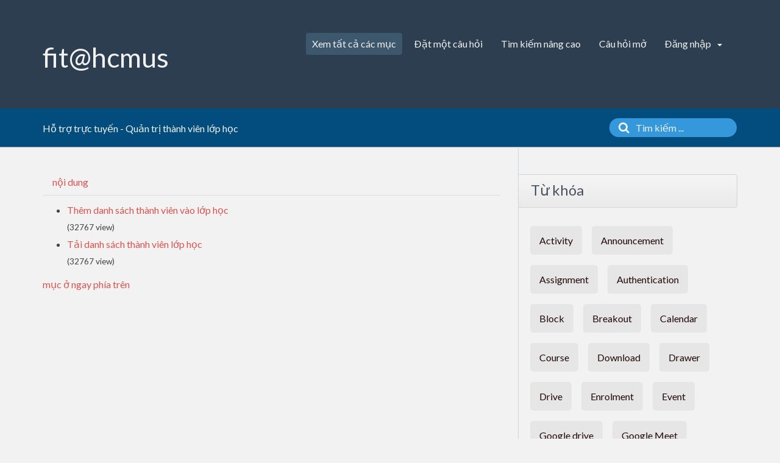

--- FILE ---
content_type: text/html;charset=UTF-8
request_url: https://courses.fit.hcmus.edu.vn/faq/index.php?sid=496535&lang=vi&action=show&cat=6
body_size: 3314
content:
<!doctype html>
<!--[if IE 9 ]> <html lang="vi" class="no-js ie9"> <![endif]-->
<!--[if (gt IE 9)|!(IE)]><!--> <html lang="vi" class="no-js"> <!--<![endif]-->
<head>
    <meta charset="utf-8">
    <title>Moodle FAQs - Khoa Công nghệ thông tin, Trường Đại học Khoa học tự nhiên, ĐHQG-HCM - Quản trị thành viên lớp học</title>
    <base href="https://courses.fit.hcmus.edu.vn/faq/">
    <meta name="description" content="">
    <meta name="keywords" content="">
    <meta name="author" content="Admin">
    <meta name="viewport" content="width=device-width, initial-scale=1">
    <meta name="application-name" content="phpMyFAQ 2.9.13">
    <meta name="robots" content="index, follow">
    <meta name="revisit-after" content="7 days">
    <meta name="apple-itunes-app" content="app-id=977896957">
    <!-- Share on Facebook -->
    <meta property="og:title" content="Moodle FAQs - Khoa Công nghệ thông tin, Trường Đại học Khoa học tự nhiên, ĐHQG-HCM - Quản trị thành viên lớp học">
    <meta property="og:description" content="">
    <meta property="og:image" content="">
    <link rel="stylesheet" href="https://courses.fit.hcmus.edu.vn/faq/assets/template/default/css/style.min.css?v=1">
    <link rel="shortcut icon" href="https://courses.fit.hcmus.edu.vn/faq/assets/template/default/favicon.ico">
    <link rel="apple-touch-icon" href="https://courses.fit.hcmus.edu.vn/faq/assets/template/default/apple-touch-icon.png">
    <link rel="canonical" href="https://courses.fit.hcmus.edu.vn/faq/faq/index.php?sid=496535&amp;lang=vi&amp;action=show&amp;cat=6">
    <script src="https://courses.fit.hcmus.edu.vn/faq/assets/js/modernizr.min.js"></script>
    <script src="https://courses.fit.hcmus.edu.vn/faq/assets/js/phpmyfaq.min.js"></script>
    <link rel="alternate" title="News RSS Feed" type="application/rss+xml" href="https://courses.fit.hcmus.edu.vn/faq/feed/news/rss.php">
    <link rel="alternate" title="TopTen RSS Feed" type="application/rss+xml" href="https://courses.fit.hcmus.edu.vn/faq/feed/topten/rss.php">
    <link rel="alternate" title="Latest FAQ Records RSS Feed" type="application/rss+xml" href="https://courses.fit.hcmus.edu.vn/faq/feed/latest/rss.php">
    <link rel="alternate" title="Open Questions RSS Feed" type="application/rss+xml" href="https://courses.fit.hcmus.edu.vn/faq/feed/openquestions/rss.php">
    <link rel="search" type="application/opensearchdescription+xml" title="Moodle FAQs - Khoa Công nghệ thông tin, Trường Đại học Khoa học tự nhiên, ĐHQG-HCM - Quản trị thành viên lớp học" href="https://courses.fit.hcmus.edu.vn/faq/opensearch.php">
    <script>
        if (self === top) {
            document.documentElement.style.display = 'block';
        } else {
            top.location = self.location;
        }
    </script>
    <style> html{display:none;} </style>
</head>
<body dir="ltr">
<header>
    <div class="pmf-wrapper pmf-masthead">
        <div class="container">
            <a id="logo" title="Moodle FAQs - Khoa Công nghệ thông tin, Trường Đại học Khoa học tự nhiên, ĐHQG-HCM" href="https://courses.fit.hcmus.edu.vn/faq/">
                <h1>fit@hcmus</h1>
            </a>
            <div id="mobile-nav-toggle" class="pull-right">
                <a href="#" data-toggle="collapse" data-target=".pmf-nav .navbar-collapse">
                    <i aria-hidden="true" class="fa fa-bars"></i>
                </a>
            </div>
            <nav class="pull-right pmf-nav">
                <div class="collapse navbar-collapse">
                    <ul class="nav nav-pills navbar-nav">
                        <li class="active"><a href="index.php?sid=496535&amp;lang=vi&amp;action=show">Xem tất cả các mục</a></li>
						<li class=""><a href="index.php?sid=496535&amp;lang=vi&amp;action=ask&category_id=6">Đặt một câu hỏi</a></li>
						<li class=""><a href="index.php?sid=496535&amp;lang=vi&amp;action=search">Tìm kiếm nâng cao</a></li>
                        <!-- <li class=""><a href="index.php?sid=496535&amp;lang=vi&amp;action=add&cat=6">Thêm một nội dung mới</a></li> -->
                        <li class=""><a href="index.php?sid=496535&amp;lang=vi&amp;action=open">Câu hỏi mở</a></li>
                        <li class="dropdown ">
                            <a class="dropdown-toggle" data-toggle="dropdown" href="#">
                                Đăng nhập
                                <b class="caret"></b>
                            </a>
                            <ul class="dropdown-menu">
                                
                                <li></li>
                                <li><a href="?action=login">Đăng nhập</a></li>
                                
                                
                            </ul>
                        </li>
                    </ul>
                </div>
            </nav>
        </div>
    </div>
    <div class="pmf-wrapper pmf-subheader">
        <div class="container">
            <div class="pmf-breadcrumb">
                
                Hỗ trợ trực tuyến - Quản trị thành viên lớp học
                
            </div>
            <div class="pmf-searchbox">
                <form role="search" id="search" action="?sid=496535&amp;lang=vi&amp;action=search" method="get">
                    <input type="hidden" name="action" value="search">
                    <button class="searchbutton" type="submit" aria-label="Tìm kiếm">
                        <i aria-hidden="true" class="fa fa-search"></i>
                    </button>
                    <input type="text" class="searchfield typeahead" name="search" id="searchbox"
                           autocomplete="off" placeholder="Tìm kiếm ...">
                </form>
            </div>
        </div>
    </div>
</header>

<div class="pmf-wrapper pmf-main">
    <div class="container">
        <div class="row">
            <div class="col-md-8 pmf-maincontent">
                <section>
            <ul class="nav nav-tabs">
                <li><a href="#faqs" data-toggle="tab">nội dung</a></li>
                
            </ul>
            <div class="tab-content">
                <div class="tab-pane active" id="faqs">
                    <p></p>
                    <ul class="phpmyfaq_ul"><li><a title="Thêm danh sách thành viên vào lớp học" href="/faq/index.php?sid=496535&amp;lang=vi&amp;action=artikel&amp;cat=6&amp;id=22&amp;artlang=vi">Thêm danh sách thành viên vào lớp học</a><span id="viewsPerRecord"><br /><small>(32767 view)</small></span></li>
<li><a title="Tải danh sách thành viên lớp học" href="/faq/index.php?sid=496535&amp;lang=vi&amp;action=artikel&amp;cat=6&amp;id=27&amp;artlang=vi">Tải danh sách thành viên lớp học</a><span id="viewsPerRecord"><br /><small>(32767 view)</small></span></li></ul><span class="totalFaqRecords hide">2</span>
                    <p><a href="/faq/index.php?sid=496535&amp;lang=vi&amp;action=show&amp;cat=0">mục ở ngay phía trên</a></p>
                </div>
                <div class="tab-pane" id="subcategories">
                    <p></p>
                    
                </div>
            </div>
        </section>
            </div>
            <aside class="col-md-4 pmf-aside">
			
				        <section class="pmf-aside-widget">
            <header>
                <h3>Từ khóa</h3>
            </header>
            <div class="pmf-aside-widget-body clearfix">
                <ul class="pmf-tags">
                    <li><a title="Activity (7)" href="/faq/index.php?action=search&amp;tagging_id=167">Activity</a> </li><li><a title="Announcement (7)" href="/faq/index.php?action=search&amp;tagging_id=198">Announcement</a> </li><li><a title="Assignment (7)" href="/faq/index.php?action=search&amp;tagging_id=166">Assignment</a> </li><li><a title="Authentication (7)" href="/faq/index.php?action=search&amp;tagging_id=170">Authentication</a> </li><li><a title="Block (7)" href="/faq/index.php?action=search&amp;tagging_id=188">Block</a> </li><li><a title="Breakout (7)" href="/faq/index.php?action=search&amp;tagging_id=176">Breakout</a> </li><li><a title="Calendar (7)" href="/faq/index.php?action=search&amp;tagging_id=163">Calendar</a> </li><li><a title="Course (7)" href="/faq/index.php?action=search&amp;tagging_id=162">Course</a> </li><li><a title="Download (7)" href="/faq/index.php?action=search&amp;tagging_id=193">Download</a> </li><li><a title="Drawer (7)" href="/faq/index.php?action=search&amp;tagging_id=189">Drawer</a> </li><li><a title="Drive (7)" href="/faq/index.php?action=search&amp;tagging_id=182">Drive</a> </li><li><a title="Enrolment (7)" href="/faq/index.php?action=search&amp;tagging_id=191">Enrolment</a> </li><li><a title="Event (7)" href="/faq/index.php?action=search&amp;tagging_id=164">Event</a> </li><li><a title="Google drive (7)" href="/faq/index.php?action=search&amp;tagging_id=179">Google drive</a> </li><li><a title="Google Meet (7)" href="/faq/index.php?action=search&amp;tagging_id=180">Google Meet</a> </li><li><a title="Import (7)" href="/faq/index.php?action=search&amp;tagging_id=190">Import</a> </li><li><a title="LMS (7)" href="/faq/index.php?action=search&amp;tagging_id=172">LMS</a> </li><li><a title="Login (7)" href="/faq/index.php?action=search&amp;tagging_id=158">Login</a> </li><li><a title="Moodle (7)" href="/faq/index.php?action=search&amp;tagging_id=171">Moodle</a> </li><li><a title="Navigation (7)" href="/faq/index.php?action=search&amp;tagging_id=165">Navigation</a> </li><li><a title="Online (7)" href="/faq/index.php?action=search&amp;tagging_id=181">Online</a> </li><li><a title="Participant (7)" href="/faq/index.php?action=search&amp;tagging_id=192">Participant</a> </li><li><a title="Proctoring (7)" href="/faq/index.php?action=search&amp;tagging_id=196">Proctoring</a> </li><li><a title="Question bank (7)" href="/faq/index.php?action=search&amp;tagging_id=195">Question bank</a> </li><li><a title="Quiz (7)" href="/faq/index.php?action=search&amp;tagging_id=194">Quiz</a> </li><li><a title="Resource (7)" href="/faq/index.php?action=search&amp;tagging_id=187">Resource</a> </li><li><a title="Submission (7)" href="/faq/index.php?action=search&amp;tagging_id=168">Submission</a> </li><li><a title="Teacher (7)" href="/faq/index.php?action=search&amp;tagging_id=200">Teacher</a> </li><li><a title="Video (7)" href="/faq/index.php?action=search&amp;tagging_id=178">Video</a> </li><li><a title="Word (7)" href="/faq/index.php?action=search&amp;tagging_id=197">Word</a> </li><li><a title="Zoom (7)" href="/faq/index.php?action=search&amp;tagging_id=177">Zoom</a> </li><li><a title="Zoom settings (7)" href="/faq/index.php?action=search&amp;tagging_id=175">Zoom settings</a></li>
                </ul>
            </div>
        </section>
                
                <div class="pmf-aside-widget">
                    <header>
                        <h3>Sticky FAQs</h3>
                    </header>
                    <div class="pmf-aside-widget-body">
                        <ul class="pmf-list">
                            <li><a class="sticky-faqs" data-toggle="tooltip" data-placement="top" title="Đăng nhập Moodle" href="/faq/index.php?sid=496535&amp;lang=vi&amp;action=artikel&amp;cat=1&amp;id=1&amp;artlang=vi">Đăng nhập Moodle</a></li><li><a class="sticky-faqs" data-toggle="tooltip" data-placement="top" title="Nộp kết quả hoạt động học tập" href="/faq/index.php?sid=496535&amp;lang=vi&amp;action=artikel&amp;cat=1&amp;id=6&amp;artlang=vi">Nộp kết quả hoạt động học tập</a></li><li><a class="sticky-faqs" data-toggle="tooltip" data-placement="top" title="Giao bài tập, báo cáo, đồ án..." href="/faq/index.php?sid=496535&amp;lang=vi&amp;action=artikel&amp;cat=5&amp;id=17&amp;artlang=vi">Giao bài tập, báo cáo, đồ án...</a></li><li><a class="sticky-faqs" data-toggle="tooltip" data-placement="top" title="Nhúng file Video từ Google Drive lên Moodle" href="/faq/index.php?sid=496535&amp;lang=vi&amp;action=artikel&amp;cat=3&amp;id=26&amp;artlang=vi">Nhúng file Video từ Google Drive lên Moodle</a></li><li><a class="sticky-faqs" data-toggle="tooltip" data-placement="top" title="Nhập câu hỏi trắc nghiệm từ tập tin Word" href="/faq/index.php?sid=496535&amp;lang=vi&amp;action=artikel&amp;cat=7&amp;id=38&amp;artlang=vi">Nhập câu hỏi trắc nghiệm từ tập tin Word ...</a></li><li><a class="sticky-faqs" data-toggle="tooltip" data-placement="top" title="Xác thực đăng nhập bằng ứng dụng di động" href="/faq/index.php?sid=496535&amp;lang=vi&amp;action=artikel&amp;cat=1&amp;id=43&amp;artlang=vi">Xác thực đăng nhập bằng ứng dụng di động ...</a></li>
                        </ul>
                    </div>
                </div>
                
            </aside>
        </div>
    </div>
</div>

<footer>
<!-- THQuang
	<div class="pmf-wrapper pmf-footer">
        <div class="container">
            <div class="row">
                <div class="col-md-9">
                    <ul class="footer-menu">
                        <li>13 user online | 13 Guest and 0 Registered</li>
                        <li><a href="index.php?sid=496535&amp;lang=vi&amp;action=overview">FAQ Overview</a></li>
                        <li><a href="index.php?sid=496535&amp;lang=vi&amp;action=sitemap&amp;lang=vi">Sơ đồ trang web</a></li>
                        <li><a href="index.php?sid=496535&amp;lang=vi&amp;action=glossary">Thuật ngữ</a></li>
                        <li><a href="index.php?sid=496535&amp;lang=vi&amp;action=contact">Liên lạc</a></li>
                    </ul>
                </div>
                <div class="col-md-3">
                    <form action="?sid=" method="post" class="pull-right" accept-charset="utf-8">
                        <select class="form-control" name="language" id="language" size="1" onchange="this.form.submit();">
	<option value="en">English</option>
	<option value="vi" selected="selected">Vietnamese</option>
</select>
                        <input type="hidden" name="action" value="" />
                    </form>
                </div>
            </div>
        </div>
    </div>
	-->
	
    <div class="pmf-wrapper copyright">
        <div class="container" align="center">         
                <a target="_blank" href="https://www.phpmyfaq.de">Powered by phpMyFAQ</a> 
        </div>
    </div>
	
    
</footer>
<script>
    $('.topten').tooltip();
    $('.latest-entries').tooltip();
    $('.sticky-faqs').tooltip();
</script>
</body>
</html>
